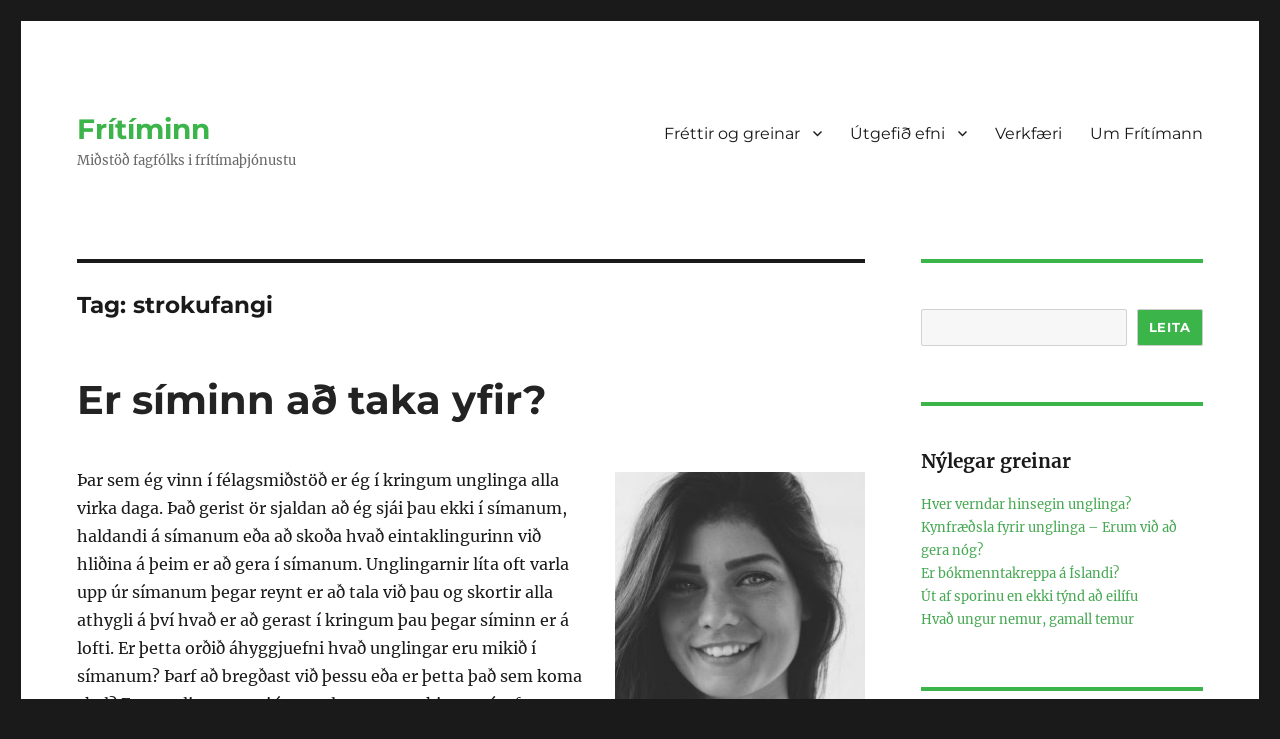

--- FILE ---
content_type: text/html; charset=UTF-8
request_url: https://fritiminn.is/tag/strokufangi/
body_size: 8484
content:
<!DOCTYPE html>
<html lang="en-US" class="no-js">
<head>
	<meta charset="UTF-8">
	<meta name="viewport" content="width=device-width, initial-scale=1">
	<link rel="profile" href="https://gmpg.org/xfn/11">
		<script>(function(html){html.className = html.className.replace(/\bno-js\b/,'js')})(document.documentElement);</script>
<title>strokufangi &#8211; Frítíminn</title>
<meta name='robots' content='max-image-preview:large' />
	<style>img:is([sizes="auto" i], [sizes^="auto," i]) { contain-intrinsic-size: 3000px 1500px }</style>
	<link rel="alternate" type="application/rss+xml" title="Frítíminn &raquo; Feed" href="https://fritiminn.is/feed/" />
<link rel="alternate" type="application/rss+xml" title="Frítíminn &raquo; Comments Feed" href="https://fritiminn.is/comments/feed/" />
<link rel="alternate" type="application/rss+xml" title="Frítíminn &raquo; strokufangi Tag Feed" href="https://fritiminn.is/tag/strokufangi/feed/" />
<script>
window._wpemojiSettings = {"baseUrl":"https:\/\/s.w.org\/images\/core\/emoji\/16.0.1\/72x72\/","ext":".png","svgUrl":"https:\/\/s.w.org\/images\/core\/emoji\/16.0.1\/svg\/","svgExt":".svg","source":{"concatemoji":"https:\/\/fritiminn.is\/wp-includes\/js\/wp-emoji-release.min.js?ver=6.8.3"}};
/*! This file is auto-generated */
!function(s,n){var o,i,e;function c(e){try{var t={supportTests:e,timestamp:(new Date).valueOf()};sessionStorage.setItem(o,JSON.stringify(t))}catch(e){}}function p(e,t,n){e.clearRect(0,0,e.canvas.width,e.canvas.height),e.fillText(t,0,0);var t=new Uint32Array(e.getImageData(0,0,e.canvas.width,e.canvas.height).data),a=(e.clearRect(0,0,e.canvas.width,e.canvas.height),e.fillText(n,0,0),new Uint32Array(e.getImageData(0,0,e.canvas.width,e.canvas.height).data));return t.every(function(e,t){return e===a[t]})}function u(e,t){e.clearRect(0,0,e.canvas.width,e.canvas.height),e.fillText(t,0,0);for(var n=e.getImageData(16,16,1,1),a=0;a<n.data.length;a++)if(0!==n.data[a])return!1;return!0}function f(e,t,n,a){switch(t){case"flag":return n(e,"\ud83c\udff3\ufe0f\u200d\u26a7\ufe0f","\ud83c\udff3\ufe0f\u200b\u26a7\ufe0f")?!1:!n(e,"\ud83c\udde8\ud83c\uddf6","\ud83c\udde8\u200b\ud83c\uddf6")&&!n(e,"\ud83c\udff4\udb40\udc67\udb40\udc62\udb40\udc65\udb40\udc6e\udb40\udc67\udb40\udc7f","\ud83c\udff4\u200b\udb40\udc67\u200b\udb40\udc62\u200b\udb40\udc65\u200b\udb40\udc6e\u200b\udb40\udc67\u200b\udb40\udc7f");case"emoji":return!a(e,"\ud83e\udedf")}return!1}function g(e,t,n,a){var r="undefined"!=typeof WorkerGlobalScope&&self instanceof WorkerGlobalScope?new OffscreenCanvas(300,150):s.createElement("canvas"),o=r.getContext("2d",{willReadFrequently:!0}),i=(o.textBaseline="top",o.font="600 32px Arial",{});return e.forEach(function(e){i[e]=t(o,e,n,a)}),i}function t(e){var t=s.createElement("script");t.src=e,t.defer=!0,s.head.appendChild(t)}"undefined"!=typeof Promise&&(o="wpEmojiSettingsSupports",i=["flag","emoji"],n.supports={everything:!0,everythingExceptFlag:!0},e=new Promise(function(e){s.addEventListener("DOMContentLoaded",e,{once:!0})}),new Promise(function(t){var n=function(){try{var e=JSON.parse(sessionStorage.getItem(o));if("object"==typeof e&&"number"==typeof e.timestamp&&(new Date).valueOf()<e.timestamp+604800&&"object"==typeof e.supportTests)return e.supportTests}catch(e){}return null}();if(!n){if("undefined"!=typeof Worker&&"undefined"!=typeof OffscreenCanvas&&"undefined"!=typeof URL&&URL.createObjectURL&&"undefined"!=typeof Blob)try{var e="postMessage("+g.toString()+"("+[JSON.stringify(i),f.toString(),p.toString(),u.toString()].join(",")+"));",a=new Blob([e],{type:"text/javascript"}),r=new Worker(URL.createObjectURL(a),{name:"wpTestEmojiSupports"});return void(r.onmessage=function(e){c(n=e.data),r.terminate(),t(n)})}catch(e){}c(n=g(i,f,p,u))}t(n)}).then(function(e){for(var t in e)n.supports[t]=e[t],n.supports.everything=n.supports.everything&&n.supports[t],"flag"!==t&&(n.supports.everythingExceptFlag=n.supports.everythingExceptFlag&&n.supports[t]);n.supports.everythingExceptFlag=n.supports.everythingExceptFlag&&!n.supports.flag,n.DOMReady=!1,n.readyCallback=function(){n.DOMReady=!0}}).then(function(){return e}).then(function(){var e;n.supports.everything||(n.readyCallback(),(e=n.source||{}).concatemoji?t(e.concatemoji):e.wpemoji&&e.twemoji&&(t(e.twemoji),t(e.wpemoji)))}))}((window,document),window._wpemojiSettings);
</script>
<style id='wp-emoji-styles-inline-css'>

	img.wp-smiley, img.emoji {
		display: inline !important;
		border: none !important;
		box-shadow: none !important;
		height: 1em !important;
		width: 1em !important;
		margin: 0 0.07em !important;
		vertical-align: -0.1em !important;
		background: none !important;
		padding: 0 !important;
	}
</style>
<link rel='stylesheet' id='wp-block-library-css' href='https://fritiminn.is/wp-includes/css/dist/block-library/style.min.css?ver=6.8.3' media='all' />
<style id='wp-block-library-theme-inline-css'>
.wp-block-audio :where(figcaption){color:#555;font-size:13px;text-align:center}.is-dark-theme .wp-block-audio :where(figcaption){color:#ffffffa6}.wp-block-audio{margin:0 0 1em}.wp-block-code{border:1px solid #ccc;border-radius:4px;font-family:Menlo,Consolas,monaco,monospace;padding:.8em 1em}.wp-block-embed :where(figcaption){color:#555;font-size:13px;text-align:center}.is-dark-theme .wp-block-embed :where(figcaption){color:#ffffffa6}.wp-block-embed{margin:0 0 1em}.blocks-gallery-caption{color:#555;font-size:13px;text-align:center}.is-dark-theme .blocks-gallery-caption{color:#ffffffa6}:root :where(.wp-block-image figcaption){color:#555;font-size:13px;text-align:center}.is-dark-theme :root :where(.wp-block-image figcaption){color:#ffffffa6}.wp-block-image{margin:0 0 1em}.wp-block-pullquote{border-bottom:4px solid;border-top:4px solid;color:currentColor;margin-bottom:1.75em}.wp-block-pullquote cite,.wp-block-pullquote footer,.wp-block-pullquote__citation{color:currentColor;font-size:.8125em;font-style:normal;text-transform:uppercase}.wp-block-quote{border-left:.25em solid;margin:0 0 1.75em;padding-left:1em}.wp-block-quote cite,.wp-block-quote footer{color:currentColor;font-size:.8125em;font-style:normal;position:relative}.wp-block-quote:where(.has-text-align-right){border-left:none;border-right:.25em solid;padding-left:0;padding-right:1em}.wp-block-quote:where(.has-text-align-center){border:none;padding-left:0}.wp-block-quote.is-large,.wp-block-quote.is-style-large,.wp-block-quote:where(.is-style-plain){border:none}.wp-block-search .wp-block-search__label{font-weight:700}.wp-block-search__button{border:1px solid #ccc;padding:.375em .625em}:where(.wp-block-group.has-background){padding:1.25em 2.375em}.wp-block-separator.has-css-opacity{opacity:.4}.wp-block-separator{border:none;border-bottom:2px solid;margin-left:auto;margin-right:auto}.wp-block-separator.has-alpha-channel-opacity{opacity:1}.wp-block-separator:not(.is-style-wide):not(.is-style-dots){width:100px}.wp-block-separator.has-background:not(.is-style-dots){border-bottom:none;height:1px}.wp-block-separator.has-background:not(.is-style-wide):not(.is-style-dots){height:2px}.wp-block-table{margin:0 0 1em}.wp-block-table td,.wp-block-table th{word-break:normal}.wp-block-table :where(figcaption){color:#555;font-size:13px;text-align:center}.is-dark-theme .wp-block-table :where(figcaption){color:#ffffffa6}.wp-block-video :where(figcaption){color:#555;font-size:13px;text-align:center}.is-dark-theme .wp-block-video :where(figcaption){color:#ffffffa6}.wp-block-video{margin:0 0 1em}:root :where(.wp-block-template-part.has-background){margin-bottom:0;margin-top:0;padding:1.25em 2.375em}
</style>
<style id='classic-theme-styles-inline-css'>
/*! This file is auto-generated */
.wp-block-button__link{color:#fff;background-color:#32373c;border-radius:9999px;box-shadow:none;text-decoration:none;padding:calc(.667em + 2px) calc(1.333em + 2px);font-size:1.125em}.wp-block-file__button{background:#32373c;color:#fff;text-decoration:none}
</style>
<style id='global-styles-inline-css'>
:root{--wp--preset--aspect-ratio--square: 1;--wp--preset--aspect-ratio--4-3: 4/3;--wp--preset--aspect-ratio--3-4: 3/4;--wp--preset--aspect-ratio--3-2: 3/2;--wp--preset--aspect-ratio--2-3: 2/3;--wp--preset--aspect-ratio--16-9: 16/9;--wp--preset--aspect-ratio--9-16: 9/16;--wp--preset--color--black: #000000;--wp--preset--color--cyan-bluish-gray: #abb8c3;--wp--preset--color--white: #fff;--wp--preset--color--pale-pink: #f78da7;--wp--preset--color--vivid-red: #cf2e2e;--wp--preset--color--luminous-vivid-orange: #ff6900;--wp--preset--color--luminous-vivid-amber: #fcb900;--wp--preset--color--light-green-cyan: #7bdcb5;--wp--preset--color--vivid-green-cyan: #00d084;--wp--preset--color--pale-cyan-blue: #8ed1fc;--wp--preset--color--vivid-cyan-blue: #0693e3;--wp--preset--color--vivid-purple: #9b51e0;--wp--preset--color--dark-gray: #1a1a1a;--wp--preset--color--medium-gray: #686868;--wp--preset--color--light-gray: #e5e5e5;--wp--preset--color--blue-gray: #4d545c;--wp--preset--color--bright-blue: #007acc;--wp--preset--color--light-blue: #9adffd;--wp--preset--color--dark-brown: #402b30;--wp--preset--color--medium-brown: #774e24;--wp--preset--color--dark-red: #640c1f;--wp--preset--color--bright-red: #ff675f;--wp--preset--color--yellow: #ffef8e;--wp--preset--gradient--vivid-cyan-blue-to-vivid-purple: linear-gradient(135deg,rgba(6,147,227,1) 0%,rgb(155,81,224) 100%);--wp--preset--gradient--light-green-cyan-to-vivid-green-cyan: linear-gradient(135deg,rgb(122,220,180) 0%,rgb(0,208,130) 100%);--wp--preset--gradient--luminous-vivid-amber-to-luminous-vivid-orange: linear-gradient(135deg,rgba(252,185,0,1) 0%,rgba(255,105,0,1) 100%);--wp--preset--gradient--luminous-vivid-orange-to-vivid-red: linear-gradient(135deg,rgba(255,105,0,1) 0%,rgb(207,46,46) 100%);--wp--preset--gradient--very-light-gray-to-cyan-bluish-gray: linear-gradient(135deg,rgb(238,238,238) 0%,rgb(169,184,195) 100%);--wp--preset--gradient--cool-to-warm-spectrum: linear-gradient(135deg,rgb(74,234,220) 0%,rgb(151,120,209) 20%,rgb(207,42,186) 40%,rgb(238,44,130) 60%,rgb(251,105,98) 80%,rgb(254,248,76) 100%);--wp--preset--gradient--blush-light-purple: linear-gradient(135deg,rgb(255,206,236) 0%,rgb(152,150,240) 100%);--wp--preset--gradient--blush-bordeaux: linear-gradient(135deg,rgb(254,205,165) 0%,rgb(254,45,45) 50%,rgb(107,0,62) 100%);--wp--preset--gradient--luminous-dusk: linear-gradient(135deg,rgb(255,203,112) 0%,rgb(199,81,192) 50%,rgb(65,88,208) 100%);--wp--preset--gradient--pale-ocean: linear-gradient(135deg,rgb(255,245,203) 0%,rgb(182,227,212) 50%,rgb(51,167,181) 100%);--wp--preset--gradient--electric-grass: linear-gradient(135deg,rgb(202,248,128) 0%,rgb(113,206,126) 100%);--wp--preset--gradient--midnight: linear-gradient(135deg,rgb(2,3,129) 0%,rgb(40,116,252) 100%);--wp--preset--font-size--small: 13px;--wp--preset--font-size--medium: 20px;--wp--preset--font-size--large: 36px;--wp--preset--font-size--x-large: 42px;--wp--preset--spacing--20: 0.44rem;--wp--preset--spacing--30: 0.67rem;--wp--preset--spacing--40: 1rem;--wp--preset--spacing--50: 1.5rem;--wp--preset--spacing--60: 2.25rem;--wp--preset--spacing--70: 3.38rem;--wp--preset--spacing--80: 5.06rem;--wp--preset--shadow--natural: 6px 6px 9px rgba(0, 0, 0, 0.2);--wp--preset--shadow--deep: 12px 12px 50px rgba(0, 0, 0, 0.4);--wp--preset--shadow--sharp: 6px 6px 0px rgba(0, 0, 0, 0.2);--wp--preset--shadow--outlined: 6px 6px 0px -3px rgba(255, 255, 255, 1), 6px 6px rgba(0, 0, 0, 1);--wp--preset--shadow--crisp: 6px 6px 0px rgba(0, 0, 0, 1);}:where(.is-layout-flex){gap: 0.5em;}:where(.is-layout-grid){gap: 0.5em;}body .is-layout-flex{display: flex;}.is-layout-flex{flex-wrap: wrap;align-items: center;}.is-layout-flex > :is(*, div){margin: 0;}body .is-layout-grid{display: grid;}.is-layout-grid > :is(*, div){margin: 0;}:where(.wp-block-columns.is-layout-flex){gap: 2em;}:where(.wp-block-columns.is-layout-grid){gap: 2em;}:where(.wp-block-post-template.is-layout-flex){gap: 1.25em;}:where(.wp-block-post-template.is-layout-grid){gap: 1.25em;}.has-black-color{color: var(--wp--preset--color--black) !important;}.has-cyan-bluish-gray-color{color: var(--wp--preset--color--cyan-bluish-gray) !important;}.has-white-color{color: var(--wp--preset--color--white) !important;}.has-pale-pink-color{color: var(--wp--preset--color--pale-pink) !important;}.has-vivid-red-color{color: var(--wp--preset--color--vivid-red) !important;}.has-luminous-vivid-orange-color{color: var(--wp--preset--color--luminous-vivid-orange) !important;}.has-luminous-vivid-amber-color{color: var(--wp--preset--color--luminous-vivid-amber) !important;}.has-light-green-cyan-color{color: var(--wp--preset--color--light-green-cyan) !important;}.has-vivid-green-cyan-color{color: var(--wp--preset--color--vivid-green-cyan) !important;}.has-pale-cyan-blue-color{color: var(--wp--preset--color--pale-cyan-blue) !important;}.has-vivid-cyan-blue-color{color: var(--wp--preset--color--vivid-cyan-blue) !important;}.has-vivid-purple-color{color: var(--wp--preset--color--vivid-purple) !important;}.has-black-background-color{background-color: var(--wp--preset--color--black) !important;}.has-cyan-bluish-gray-background-color{background-color: var(--wp--preset--color--cyan-bluish-gray) !important;}.has-white-background-color{background-color: var(--wp--preset--color--white) !important;}.has-pale-pink-background-color{background-color: var(--wp--preset--color--pale-pink) !important;}.has-vivid-red-background-color{background-color: var(--wp--preset--color--vivid-red) !important;}.has-luminous-vivid-orange-background-color{background-color: var(--wp--preset--color--luminous-vivid-orange) !important;}.has-luminous-vivid-amber-background-color{background-color: var(--wp--preset--color--luminous-vivid-amber) !important;}.has-light-green-cyan-background-color{background-color: var(--wp--preset--color--light-green-cyan) !important;}.has-vivid-green-cyan-background-color{background-color: var(--wp--preset--color--vivid-green-cyan) !important;}.has-pale-cyan-blue-background-color{background-color: var(--wp--preset--color--pale-cyan-blue) !important;}.has-vivid-cyan-blue-background-color{background-color: var(--wp--preset--color--vivid-cyan-blue) !important;}.has-vivid-purple-background-color{background-color: var(--wp--preset--color--vivid-purple) !important;}.has-black-border-color{border-color: var(--wp--preset--color--black) !important;}.has-cyan-bluish-gray-border-color{border-color: var(--wp--preset--color--cyan-bluish-gray) !important;}.has-white-border-color{border-color: var(--wp--preset--color--white) !important;}.has-pale-pink-border-color{border-color: var(--wp--preset--color--pale-pink) !important;}.has-vivid-red-border-color{border-color: var(--wp--preset--color--vivid-red) !important;}.has-luminous-vivid-orange-border-color{border-color: var(--wp--preset--color--luminous-vivid-orange) !important;}.has-luminous-vivid-amber-border-color{border-color: var(--wp--preset--color--luminous-vivid-amber) !important;}.has-light-green-cyan-border-color{border-color: var(--wp--preset--color--light-green-cyan) !important;}.has-vivid-green-cyan-border-color{border-color: var(--wp--preset--color--vivid-green-cyan) !important;}.has-pale-cyan-blue-border-color{border-color: var(--wp--preset--color--pale-cyan-blue) !important;}.has-vivid-cyan-blue-border-color{border-color: var(--wp--preset--color--vivid-cyan-blue) !important;}.has-vivid-purple-border-color{border-color: var(--wp--preset--color--vivid-purple) !important;}.has-vivid-cyan-blue-to-vivid-purple-gradient-background{background: var(--wp--preset--gradient--vivid-cyan-blue-to-vivid-purple) !important;}.has-light-green-cyan-to-vivid-green-cyan-gradient-background{background: var(--wp--preset--gradient--light-green-cyan-to-vivid-green-cyan) !important;}.has-luminous-vivid-amber-to-luminous-vivid-orange-gradient-background{background: var(--wp--preset--gradient--luminous-vivid-amber-to-luminous-vivid-orange) !important;}.has-luminous-vivid-orange-to-vivid-red-gradient-background{background: var(--wp--preset--gradient--luminous-vivid-orange-to-vivid-red) !important;}.has-very-light-gray-to-cyan-bluish-gray-gradient-background{background: var(--wp--preset--gradient--very-light-gray-to-cyan-bluish-gray) !important;}.has-cool-to-warm-spectrum-gradient-background{background: var(--wp--preset--gradient--cool-to-warm-spectrum) !important;}.has-blush-light-purple-gradient-background{background: var(--wp--preset--gradient--blush-light-purple) !important;}.has-blush-bordeaux-gradient-background{background: var(--wp--preset--gradient--blush-bordeaux) !important;}.has-luminous-dusk-gradient-background{background: var(--wp--preset--gradient--luminous-dusk) !important;}.has-pale-ocean-gradient-background{background: var(--wp--preset--gradient--pale-ocean) !important;}.has-electric-grass-gradient-background{background: var(--wp--preset--gradient--electric-grass) !important;}.has-midnight-gradient-background{background: var(--wp--preset--gradient--midnight) !important;}.has-small-font-size{font-size: var(--wp--preset--font-size--small) !important;}.has-medium-font-size{font-size: var(--wp--preset--font-size--medium) !important;}.has-large-font-size{font-size: var(--wp--preset--font-size--large) !important;}.has-x-large-font-size{font-size: var(--wp--preset--font-size--x-large) !important;}
:where(.wp-block-post-template.is-layout-flex){gap: 1.25em;}:where(.wp-block-post-template.is-layout-grid){gap: 1.25em;}
:where(.wp-block-columns.is-layout-flex){gap: 2em;}:where(.wp-block-columns.is-layout-grid){gap: 2em;}
:root :where(.wp-block-pullquote){font-size: 1.5em;line-height: 1.6;}
</style>
<link rel='stylesheet' id='twentysixteen-fonts-css' href='https://fritiminn.is/wp-content/themes/fritiminn/fonts/merriweather-plus-montserrat-plus-inconsolata.css?ver=20230328' media='all' />
<link rel='stylesheet' id='genericons-css' href='https://fritiminn.is/wp-content/themes/fritiminn/genericons/genericons.css?ver=20201208' media='all' />
<link rel='stylesheet' id='twentysixteen-style-css' href='https://fritiminn.is/wp-content/themes/fritiminn/style.css?ver=20240402' media='all' />
<link rel='stylesheet' id='twentysixteen-block-style-css' href='https://fritiminn.is/wp-content/themes/fritiminn/css/blocks.css?ver=20240117' media='all' />
<!--[if lt IE 10]>
<link rel='stylesheet' id='twentysixteen-ie-css' href='https://fritiminn.is/wp-content/themes/fritiminn/css/ie.css?ver=20170530' media='all' />
<![endif]-->
<!--[if lt IE 9]>
<link rel='stylesheet' id='twentysixteen-ie8-css' href='https://fritiminn.is/wp-content/themes/fritiminn/css/ie8.css?ver=20170530' media='all' />
<![endif]-->
<!--[if lt IE 8]>
<link rel='stylesheet' id='twentysixteen-ie7-css' href='https://fritiminn.is/wp-content/themes/fritiminn/css/ie7.css?ver=20170530' media='all' />
<![endif]-->
<!--[if lt IE 9]>
<script src="https://fritiminn.is/wp-content/themes/fritiminn/js/html5.js?ver=3.7.3" id="twentysixteen-html5-js"></script>
<![endif]-->
<script src="https://fritiminn.is/wp-includes/js/jquery/jquery.min.js?ver=3.7.1" id="jquery-core-js"></script>
<script src="https://fritiminn.is/wp-includes/js/jquery/jquery-migrate.min.js?ver=3.4.1" id="jquery-migrate-js"></script>
<script id="twentysixteen-script-js-extra">
var screenReaderText = {"expand":"expand child menu","collapse":"collapse child menu"};
</script>
<script src="https://fritiminn.is/wp-content/themes/fritiminn/js/functions.js?ver=20230629" id="twentysixteen-script-js" defer data-wp-strategy="defer"></script>
<link rel="https://api.w.org/" href="https://fritiminn.is/wp-json/" /><link rel="alternate" title="JSON" type="application/json" href="https://fritiminn.is/wp-json/wp/v2/tags/412" /><link rel="EditURI" type="application/rsd+xml" title="RSD" href="https://fritiminn.is/xmlrpc.php?rsd" />
<meta name="generator" content="WordPress 6.8.3" />
<link rel="icon" href="https://fritiminn.is/wp-content/uploads/2024/04/cropped-logo-32x32.png" sizes="32x32" />
<link rel="icon" href="https://fritiminn.is/wp-content/uploads/2024/04/cropped-logo-192x192.png" sizes="192x192" />
<link rel="apple-touch-icon" href="https://fritiminn.is/wp-content/uploads/2024/04/cropped-logo-180x180.png" />
<meta name="msapplication-TileImage" content="https://fritiminn.is/wp-content/uploads/2024/04/cropped-logo-270x270.png" />
</head>

<body class="archive tag tag-strokufangi tag-412 wp-embed-responsive wp-theme-fritiminn group-blog hfeed">
<div id="page" class="site">
	<div class="site-inner">
		<a class="skip-link screen-reader-text" href="#content">
			Skip to content		</a>

		<header id="masthead" class="site-header">
			<div class="site-header-main">
				<div class="site-branding">
					
											<p class="site-title"><a href="https://fritiminn.is/" rel="home">Frítíminn</a></p>
												<p class="site-description">Miðstöð fagfólks i frítímaþjónustu</p>
									</div><!-- .site-branding -->

									<button id="menu-toggle" class="menu-toggle">Menu</button>

					<div id="site-header-menu" class="site-header-menu">
													<nav id="site-navigation" class="main-navigation" aria-label="Primary Menu">
								<div class="menu-main-container"><ul id="menu-main" class="primary-menu"><li id="menu-item-3890" class="menu-item menu-item-type-custom menu-item-object-custom menu-item-has-children menu-item-3890"><a href="#">Fréttir og greinar</a>
<ul class="sub-menu">
	<li id="menu-item-3869" class="menu-item menu-item-type-taxonomy menu-item-object-category menu-item-3869"><a href="https://fritiminn.is/category/frettir/">Fréttir</a></li>
	<li id="menu-item-3868" class="menu-item menu-item-type-taxonomy menu-item-object-category menu-item-3868"><a href="https://fritiminn.is/category/greinar/">Greinar</a></li>
	<li id="menu-item-3867" class="menu-item menu-item-type-taxonomy menu-item-object-category menu-item-3867"><a href="https://fritiminn.is/category/adsentgrein/">Aðsendar greinar</a></li>
	<li id="menu-item-3870" class="menu-item menu-item-type-taxonomy menu-item-object-category menu-item-3870"><a href="https://fritiminn.is/category/sidferdileg-alitamal/">Siðferðileg álitamál</a></li>
</ul>
</li>
<li id="menu-item-3891" class="menu-item menu-item-type-custom menu-item-object-custom menu-item-has-children menu-item-3891"><a href="#">Útgefið efni</a>
<ul class="sub-menu">
	<li id="menu-item-3855" class="menu-item menu-item-type-taxonomy menu-item-object-category menu-item-3855"><a href="https://fritiminn.is/category/baverkefni/">Bachelor lokaverkefni</a></li>
	<li id="menu-item-3856" class="menu-item menu-item-type-taxonomy menu-item-object-category menu-item-3856"><a href="https://fritiminn.is/category/mastersverkefni/">Masters lokaverkefni</a></li>
	<li id="menu-item-3865" class="menu-item menu-item-type-taxonomy menu-item-object-category menu-item-3865"><a href="https://fritiminn.is/category/myndbond/">Myndbönd</a></li>
	<li id="menu-item-3866" class="menu-item menu-item-type-taxonomy menu-item-object-category menu-item-3866"><a href="https://fritiminn.is/category/ritrynt/">Ritrýnt efni</a></li>
</ul>
</li>
<li id="menu-item-3871" class="menu-item menu-item-type-taxonomy menu-item-object-category menu-item-3871"><a href="https://fritiminn.is/category/verkfaeri/">Verkfæri</a></li>
<li id="menu-item-3844" class="menu-item menu-item-type-post_type menu-item-object-page menu-item-3844"><a href="https://fritiminn.is/um-fritimann/">Um Frítímann</a></li>
</ul></div>							</nav><!-- .main-navigation -->
						
											</div><!-- .site-header-menu -->
							</div><!-- .site-header-main -->

					</header><!-- .site-header -->

		<div id="content" class="site-content">

	<div id="primary" class="content-area">
		<main id="main" class="site-main">

		
			<header class="page-header">
				<h1 class="page-title">Tag: <span>strokufangi</span></h1>			</header><!-- .page-header -->

			
<article id="post-2875" class="post-2875 post type-post status-publish format-standard has-post-thumbnail hentry category-adsentgrein tag-felagsmidstod tag-simotkun tag-snallsimar tag-strokufangi tag-unglingar">
	<header class="entry-header">
		
		<h2 class="entry-title"><a href="https://fritiminn.is/er-siminn-ad-taka-yfir/" rel="bookmark">Er síminn að taka yfir?</a></h2>	</header><!-- .entry-header -->

	
	
	<a class="post-thumbnail" href="https://fritiminn.is/er-siminn-ad-taka-yfir/" aria-hidden="true">
			</a>

		
	<div class="entry-content">
		<p><a href="https://fritiminn.is/wp-content/uploads/2019/05/andreaoskþorkels.jpg"><img fetchpriority="high" decoding="async" class="alignright size-medium wp-image-2876" src="https://fritiminn.is/wp-content/uploads/2019/05/andreaoskþorkels-251x300.jpg" alt="" width="251" height="300" /></a>Þar sem ég vinn í félagsmiðstöð er ég í kringum unglinga alla virka daga. Það gerist ör sjaldan að ég sjái þau ekki í símanum, haldandi á símanum eða að skoða hvað eintaklingurinn við hliðina á þeim er að gera í símanum. Unglingarnir líta oft varla upp úr símanum þegar reynt er að tala við þau og skortir alla athygli á því hvað er að gerast í kringum þau þegar síminn er á lofti. Er þetta orðið áhyggjuefni hvað unglingar eru mikið í símanum? Þarf að bregðast við þessu eða er þetta það sem koma skal? Eru unglingar verri í mannlegum samskiptum útaf símanotkun? Allt eru þetta spurningar sem vakna þegar ég hugsa út í þessa síma/skjánotkun unglinga. Því að ekki fyrir svo löngu síðan voru símar aðeins notaðir í það að hringja og senda sms. Núna getur fólk gert nánast allt með þessu litla tæki og meira segja spjallað við tækið og fengið svör til baka. Hvernig ætli þessi snjalltæki verði orðin eftir nokkur ár?    <a href="https://fritiminn.is/er-siminn-ad-taka-yfir/#more-2875" class="more-link">Lesa meira<span class="screen-reader-text"> &#8220;Er síminn að taka yfir?&#8221;</span></a></p>
	</div><!-- .entry-content -->

	
	<!-- <footer class="entry-footer">
		<span class="byline"><span class="author vcard"><img alt='' src='https://secure.gravatar.com/avatar/3079cc5dc51cc171780b8e0614e165a9ec483440305bd7f39d0434c26b784991?s=49&#038;d=mm&#038;r=g' srcset='https://secure.gravatar.com/avatar/3079cc5dc51cc171780b8e0614e165a9ec483440305bd7f39d0434c26b784991?s=98&#038;d=mm&#038;r=g 2x' class='avatar avatar-49 photo' height='49' width='49' decoding='async'/><span class="screen-reader-text">Author </span> <a class="url fn n" href="https://fritiminn.is/author/eyglo/">eyglo</a></span></span><span class="posted-on"><span class="screen-reader-text">Posted on </span><a href="https://fritiminn.is/er-siminn-ad-taka-yfir/" rel="bookmark"><time class="entry-date published updated" datetime="2019-06-02T08:20:46+00:00">2 June, 2019</time></a></span><span class="cat-links"><span class="screen-reader-text">Categories </span><a href="https://fritiminn.is/category/adsentgrein/" rel="category tag">Aðsendar greinar</a></span><span class="tags-links"><span class="screen-reader-text">Tags </span><a href="https://fritiminn.is/tag/felagsmidstod/" rel="tag">Félagsmiðstöð</a>, <a href="https://fritiminn.is/tag/simotkun/" rel="tag">símotkun</a>, <a href="https://fritiminn.is/tag/snallsimar/" rel="tag">snallsímar</a>, <a href="https://fritiminn.is/tag/strokufangi/" rel="tag">strokufangi</a>, <a href="https://fritiminn.is/tag/unglingar/" rel="tag">Unglingar</a></span>			</footer>.entry-footer -->
</article><!-- #post-2875 -->

		</main><!-- .site-main -->
	</div><!-- .content-area -->


	<aside id="secondary" class="sidebar widget-area">
		<section id="block-2" class="widget widget_block widget_search"><form role="search" method="get" action="https://fritiminn.is/" class="wp-block-search__button-outside wp-block-search__text-button wp-block-search"    ><label class="wp-block-search__label screen-reader-text" for="wp-block-search__input-1" >Search</label><div class="wp-block-search__inside-wrapper " ><input class="wp-block-search__input" id="wp-block-search__input-1" placeholder="" value="" type="search" name="s" required /><button aria-label="Leita" class="wp-block-search__button wp-element-button" type="submit" >Leita</button></div></form></section><section id="block-3" class="widget widget_block">
<div class="wp-block-group"><div class="wp-block-group__inner-container is-layout-flow wp-block-group-is-layout-flow">
<h2 class="wp-block-heading">Nýlegar greinar</h2>


<ul class="wp-block-latest-posts__list wp-block-latest-posts"><li><a class="wp-block-latest-posts__post-title" href="https://fritiminn.is/hver-verndar-hinsegin-unglinga/">Hver verndar hinsegin unglinga?</a></li>
<li><a class="wp-block-latest-posts__post-title" href="https://fritiminn.is/kynfraedsla-fyrir-unglinga-erum-vid-ad-gera-nog/">Kynfræðsla fyrir unglinga &#8211; Erum við að gera nóg?</a></li>
<li><a class="wp-block-latest-posts__post-title" href="https://fritiminn.is/er-bokmenntakreppa-a-islandi/">Er bókmenntakreppa á Íslandi?</a></li>
<li><a class="wp-block-latest-posts__post-title" href="https://fritiminn.is/ut-af-sporinu-en-ekki-tynd-ad-eilifu/">Út af sporinu en ekki týnd að eilífu</a></li>
<li><a class="wp-block-latest-posts__post-title" href="https://fritiminn.is/hvad-ungur-nemur-gamall-temur/">Hvað ungur nemur, gamall temur</a></li>
</ul></div></div>
</section><section id="block-6" class="widget widget_block">
<div class="wp-block-group"><div class="wp-block-group__inner-container is-layout-flow wp-block-group-is-layout-flow">
<h2 class="wp-block-heading">Flokkar</h2>


<ul class="wp-block-categories-list wp-block-categories">	<li class="cat-item cat-item-5"><a href="https://fritiminn.is/category/adsentgrein/">Aðsendar greinar</a>
</li>
	<li class="cat-item cat-item-6"><a href="https://fritiminn.is/category/baverkefni/">Bachelor lokaverkefni</a>
</li>
	<li class="cat-item cat-item-7"><a href="https://fritiminn.is/category/frettir/">Fréttir</a>
</li>
	<li class="cat-item cat-item-8"><a href="https://fritiminn.is/category/greinar/">Greinar</a>
</li>
	<li class="cat-item cat-item-9"><a href="https://fritiminn.is/category/mastersverkefni/">Masters lokaverkefni</a>
</li>
	<li class="cat-item cat-item-10"><a href="https://fritiminn.is/category/myndbond/">Myndbönd</a>
</li>
	<li class="cat-item cat-item-11"><a href="https://fritiminn.is/category/ritrynt/">Ritrýnt efni</a>
</li>
	<li class="cat-item cat-item-12"><a href="https://fritiminn.is/category/sidferdileg-alitamal/">Siðferðileg álitamál</a>
</li>
	<li class="cat-item cat-item-13"><a href="https://fritiminn.is/category/verkfaerathristur/">Verkfæraþristur</a>
</li>
	<li class="cat-item cat-item-14"><a href="https://fritiminn.is/category/verkfaeri/">Verkfæri</a>
</li>
	<li class="cat-item cat-item-15"><a href="https://fritiminn.is/category/vidburdir/">Viðburðir</a>
</li>
</ul></div></div>
</section>	</aside><!-- .sidebar .widget-area -->

		</div><!-- .site-content -->

		<footer id="colophon" class="site-footer">
							<nav class="main-navigation" aria-label="Footer Primary Menu">
					<div class="menu-main-container"><ul id="menu-main-1" class="primary-menu"><li class="menu-item menu-item-type-custom menu-item-object-custom menu-item-has-children menu-item-3890"><a href="#">Fréttir og greinar</a>
<ul class="sub-menu">
	<li class="menu-item menu-item-type-taxonomy menu-item-object-category menu-item-3869"><a href="https://fritiminn.is/category/frettir/">Fréttir</a></li>
	<li class="menu-item menu-item-type-taxonomy menu-item-object-category menu-item-3868"><a href="https://fritiminn.is/category/greinar/">Greinar</a></li>
	<li class="menu-item menu-item-type-taxonomy menu-item-object-category menu-item-3867"><a href="https://fritiminn.is/category/adsentgrein/">Aðsendar greinar</a></li>
	<li class="menu-item menu-item-type-taxonomy menu-item-object-category menu-item-3870"><a href="https://fritiminn.is/category/sidferdileg-alitamal/">Siðferðileg álitamál</a></li>
</ul>
</li>
<li class="menu-item menu-item-type-custom menu-item-object-custom menu-item-has-children menu-item-3891"><a href="#">Útgefið efni</a>
<ul class="sub-menu">
	<li class="menu-item menu-item-type-taxonomy menu-item-object-category menu-item-3855"><a href="https://fritiminn.is/category/baverkefni/">Bachelor lokaverkefni</a></li>
	<li class="menu-item menu-item-type-taxonomy menu-item-object-category menu-item-3856"><a href="https://fritiminn.is/category/mastersverkefni/">Masters lokaverkefni</a></li>
	<li class="menu-item menu-item-type-taxonomy menu-item-object-category menu-item-3865"><a href="https://fritiminn.is/category/myndbond/">Myndbönd</a></li>
	<li class="menu-item menu-item-type-taxonomy menu-item-object-category menu-item-3866"><a href="https://fritiminn.is/category/ritrynt/">Ritrýnt efni</a></li>
</ul>
</li>
<li class="menu-item menu-item-type-taxonomy menu-item-object-category menu-item-3871"><a href="https://fritiminn.is/category/verkfaeri/">Verkfæri</a></li>
<li class="menu-item menu-item-type-post_type menu-item-object-page menu-item-3844"><a href="https://fritiminn.is/um-fritimann/">Um Frítímann</a></li>
</ul></div>				</nav><!-- .main-navigation -->
			
			

		</footer><!-- .site-footer -->
	</div><!-- .site-inner -->
</div><!-- .site -->

<script type="speculationrules">
{"prefetch":[{"source":"document","where":{"and":[{"href_matches":"\/*"},{"not":{"href_matches":["\/wp-*.php","\/wp-admin\/*","\/wp-content\/uploads\/*","\/wp-content\/*","\/wp-content\/plugins\/*","\/wp-content\/themes\/fritiminn\/*","\/*\\?(.+)"]}},{"not":{"selector_matches":"a[rel~=\"nofollow\"]"}},{"not":{"selector_matches":".no-prefetch, .no-prefetch a"}}]},"eagerness":"conservative"}]}
</script>
<script defer src="https://static.cloudflareinsights.com/beacon.min.js/vcd15cbe7772f49c399c6a5babf22c1241717689176015" integrity="sha512-ZpsOmlRQV6y907TI0dKBHq9Md29nnaEIPlkf84rnaERnq6zvWvPUqr2ft8M1aS28oN72PdrCzSjY4U6VaAw1EQ==" data-cf-beacon='{"version":"2024.11.0","token":"f3373dda55a24997b7c55fd35d35fa42","r":1,"server_timing":{"name":{"cfCacheStatus":true,"cfEdge":true,"cfExtPri":true,"cfL4":true,"cfOrigin":true,"cfSpeedBrain":true},"location_startswith":null}}' crossorigin="anonymous"></script>
</body>
</html>
